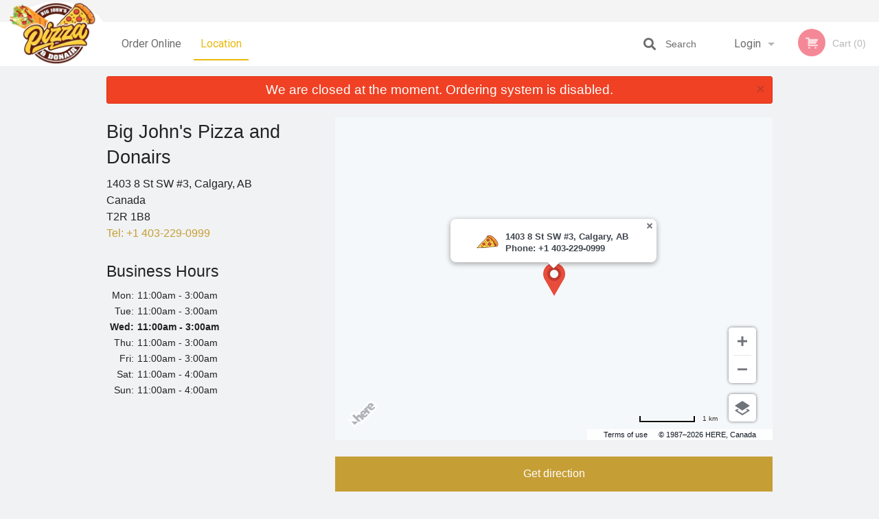

--- FILE ---
content_type: text/html; charset=UTF-8
request_url: https://bigjohnspizzadonairs.com/location/
body_size: 7271
content:

<!DOCTYPE html>
<!--[if IE 9]><html class="lt-ie10" lang="en" > <![endif]--><html class="no-js" lang="en">
<head> <meta charset="utf-8"><script>(function(w,d,s,l,i){w[l]=w[l]||[];w[l].push({'gtm.start':
	new Date().getTime(),event:'gtm.js'});var f=d.getElementsByTagName(s)[0],
	j=d.createElement(s),dl=l!='dataLayer'?'&l='+l:'';j.async=true;j.src=
	'https://www.googletagmanager.com/gtm.js?id='+i+dl;f.parentNode.insertBefore(j,f);
	})(window,document,'script','dataLayer','GTM-K7QZ2VF');</script><meta name="viewport" content="width=device-width, minimum-scale=1, maximum-scale=1, initial-scale=1, user-scalable=no"> <meta name="description" content="1403 8 St SW #3, Calgary, AB, Canada, T2R1B8, Tel: +1 403-229-0999. Order online for delivery or pick up at Big John's Pizza and Donairs. We are serving delicious Pizza &amp; Panzerotti. Try our Pepperoni Pizza, Calzone, and Chicken Wings. We are located at 1403 8 St SW #3, in Calgary, AB."> <meta name="robots" content="all,index,follow"> <meta name="copyright" content="DI develop All rights reserved."> <title>Location | Big John's Pizza and Donairs</title> <link href="https://www.google.com/maps/place/BIG+John's+Pizza+and+Donairs/@51.0397698,-114.0820736,15z/data=!4m6!3m5!1s0x5371701fe2293be7:0xa02deab58a0bc179!8m2!3d51.0397698!4d-114.0820736!16s%2Fg%2F1td0mpxh?entry=ttu" rel="publisher"> <link id="favicon-link" rel="icon" href="https://cdn3.didevelop.com/public/logos/e43a5a224725e6569426e7a84e09ff45.png" type="image/x-icon"> <link rel="shortcut icon" href="https://cdn3.didevelop.com/public/logos/e43a5a224725e6569426e7a84e09ff45.png" type="image/x-icon"> <link id="main_css" rel="stylesheet" href="https://bigjohnspizzadonairs.com/css/themes/white_5_static_style.css?v=121687632345"><script src="//cdn.didevelop.com/js/vendor/modernizr.js"></script><script src="//ajax.googleapis.com/ajax/libs/jquery/2.2.2/jquery.min.js"></script><script src="//cdn.didevelop.com/js/foundation.min.js?v=7"></script><script src="//cdn.didevelop.com/js/jquery.raty.min.js"></script><script src="//cdn.didevelop.com/js/foundation-datepicker.min.js"></script><script src="//cdn.didevelop.com/js/foundation_datepicker_locales/foundation-datepicker.en.js"></script><script src="//cdn.didevelop.com/js/jquery.animateNumber.min.js"></script><script src="//code.jquery.com/ui/1.12.1/jquery-ui.min.js"></script><script src="//cdn.didevelop.com/js/jquery.ui.touch-punch.min.js"></script><script src="//cdn.jsdelivr.net/npm/slick-carousel@1.8.1/slick/slick.min.js"></script><script src="//cdn.didevelop.com/js/moment.js"></script><script src="//cdn.didevelop.com/js/common.min.js?v=2024-08-01"></script><script src="https://www.google.com/recaptcha/enterprise.js?render=6LfPTFIiAAAAAHwPeVP_ahfD9dFYAsySELKIu7Dd"></script><script src="//js.api.here.com/v3/3.1/mapsjs-core.js"></script><script src="//js.api.here.com/v3/3.1/mapsjs-service.js"></script><script src="//js.api.here.com/v3/3.1/mapsjs-ui.js"></script><script src="//js.api.here.com/v3/3.1/mapsjs-mapevents.js"></script><meta name="google-site-verification" content="o2m9UMTbejS1avwAdAzyW7JEDd0QLiJHzW9EFV6j0WU">	<style>
		.grecaptcha-badge { visibility: hidden; }
	</style><script>
        window.baseUrl = `/`
    </script><style>
        #section_index .main-section .all_products.categories img {
            width: 100% !important;
        }
    </style> <style>
        .system-alert_wrap .close{
            color: #fff;
            font-size: 18px;
            opacity: unset;
            position: relative;
        }
        .system-alert_wrap .a {
            opacity: unset;
        }

        .system-alert_wrap .alert-box {
            margin-bottom: 0 !important;
        }
    </style> <style>
            .show_for_apps {
                display: none !important;
            }
            .show_for_ios {
                display: none !important;
            }
            .show_for_web {
                display: block !important;
            }
        </style> </head> <body id="section_location" class="											current_language_en" itemscope itemtype="http://schema.org/Restaurant" data-langlink=""> <noscript><iframe src="https://www.googletagmanager.com/ns.html?id=GTM-K7QZ2VF" height="0" width="0" style="display:none;visibility:hidden"></iframe></noscript><div class="inner-wrap"><img itemprop="logo" id="meta_logo" src="https://cdn3.didevelop.com/public/logos/a100a2f71520b058cf703f82402fbb7b.png" alt="Big John's Pizza and Donairs"> <meta itemprop="sameAs" content="https://www.google.com/maps/place/BIG+John's+Pizza+and+Donairs/@51.0397698,-114.0820736,15z/data=!4m6!3m5!1s0x5371701fe2293be7:0xa02deab58a0bc179!8m2!3d51.0397698!4d-114.0820736!16s%2Fg%2F1td0mpxh?entry=ttu"> <meta itemprop="priceRange" content="$$"> <meta itemprop="url" content="https://bigjohnspizzadonairs.com"> <meta itemprop="name" content="Big John's Pizza and Donairs"> <meta itemprop="legalName" content="Big John's Pizza and Donairs"> <meta itemprop="paymentAccepted" content="Credit / Debit Card Online, Credit/Debit Card, Cash"> <meta itemprop="telephone" content="+1 403-229-0999"> <meta itemprop="servesCuisine" content=""> <meta itemprop="menu" content="https://bigjohnspizzadonairs.com/menu/"> <meta itemprop="currenciesAccepted" content="CAD"><div itemprop="geo" itemscope itemtype="http://schema.org/GeoCoordinates"><meta itemprop="latitude" content="51.0398"> <meta itemprop="longitude" content="-114.082"></div><meta itemprop="openingHours" content="Mo 11:00-03:00"> <meta itemprop="openingHours" content="Tu 11:00-03:00"> <meta itemprop="openingHours" content="We 11:00-03:00"> <meta itemprop="openingHours" content="Th 11:00-03:00"> <meta itemprop="openingHours" content="Fr 11:00-03:00"> <meta itemprop="openingHours" content="Sa 11:00-04:00"> <meta itemprop="openingHours" content="Su 11:00-04:00"><div itemprop="potentialAction" itemscope itemtype="http://schema.org/OrderAction"><div itemprop="target" itemscope itemtype="http://schema.org/EntryPoint"><meta itemprop="url" content="https://bigjohnspizzadonairs.com"> <meta itemprop="actionPlatform" content="http://schema.org/DesktopWebPlatform"> <meta itemprop="actionPlatform" content="http://schema.org/MobileWebPlatform"> <meta itemprop="inLanguage" content="en"></div><meta itemprop="deliveryMethod" content="http://purl.org/goodrelations/v1#DeliveryModePickUp"></div><div class="sticky"><nav class="top-bar hide_for_ios_v2" data-topbar role="navigation"><ul class="title-area logo-wrapper"> <li class="name apps_header_logo"> <a class="" id="main_logo" target="_self" href="/"> <img id="logo-on-black-img" alt="Big John's Pizza and Donairs logo" src="https://cdn3.didevelop.com/public/logos/efe7c8744138e4537f6e2cf73375e92d.png?v=1687632345"> </a> </li> <li class="show-for-small-up hide-for-large-up" id="mobile_search_wrap"><div id="mobile_search"><button id="show_mobile_search" class="apps_header_search"> <i class="fa fa-search" aria-hidden="true"></i> </button> <form method="get" action="/search/"> <button type="submit" id="submit_mobile_search"> <i class="fa fa-search" aria-hidden="true"></i> </button> <button type="button" id="hide_mobile_search"> <i class="fas fa-times-circle" aria-hidden="true"></i> </button><div><input name="search" placeholder="Search" value="" id="search697109824915e" type="text"> <span class="form_note"></span></div></form></div></li> <li id="cart_link_mobile" class="show-for-small-up hide-for-large-up hide"> <a rel="nofollow" href="/cart/"> <i class="fa fa-shopping-cart"></i> ( <span id="total_cart_items--small" class="apps_link"> 0 </span> ) </a> </li> <li class="apps_header_nav toggle-topbar menu-icon"> <a href="#"> <span></span> </a> </li> </ul><div class="top-bar-section"><ul class="left"> <li class=""> <a class="apps_link" href="/"> Order Online </a> </li> <li class="active"> <a class="apps_link" id="location_page_link" itemprop="hasMap" href="/location/"> Location </a> </li> </ul> <ul class="right"> <li class="hide-for-small-only hide-for-medium-only has-dropdown "> <a class="apps_link" href="/login/"> Login </a> <ul class="dropdown"> <li class=""> <a class="apps_link" href="/registration/"> Registration </a> </li> </ul> </li> <li class="hide-for-large-up "> <a class="apps_link" href="/login/"> Login </a> </li> <li class="hide-for-large-up "> <a class="apps_link" href="/registration/"> Registration </a> </li> <li class="divider"> <li class="has-form"> <a id="cart_qtty" class="button hidden apps_link" rel="nofollow" href="/cart/"> <i class="fi-shopping-cart"></i> Cart (<span id="total_cart_items" class="apps_link">0</span>) </a> <span id="empty_cart" class="button disabled  apps_link"> <i class="fi-shopping-cart"></i> Cart (0) </span> </li> </ul><div id="search"><div id="show_search"><i class="fa fa-search" aria-hidden="true"></i>&nbsp; &nbsp; &nbsp; &nbsp; Search</div><form itemprop="potentialAction" itemscope itemtype="http://schema.org/SearchAction" method="get" action="/search/"> <meta itemprop="target" content="https://bigjohnspizzadonairs.com/search/?search={search}"><div><input name="search" placeholder="Search" value="" id="search697109824930a" type="text" itemprop="query-input" required="required"> <span class="form_note"></span></div><button type="submit" id="submit_search"> <i class="fa fa-search" aria-hidden="true"></i> </button> <button type="button" id="hide_search"> <i class="fa fa-times" aria-hidden="true"></i> Close </button> </form></div><i class="clear"></i></div></nav></div><span class="system-alert_wrap show_for_ios"> <span data-alert class="alert-box alert"><a href="#" class="close system-alert_wrap__error">We are closed at the moment. Ordering system is disabled.</a></span> </span><div class="main-section" role="main"><div class="row"><div class="large-12 
				columns main_content" data-equalizer-watch="main_content"><div data-alert class="alert-box alert radius show_for_web">We are closed at the moment. Ordering system is disabled.<a href="#" class="close">&times;</a></div><div class="row"><div class="small-12 columns"><div class="row"><div class="medium-4 columns"><h3>Big John's Pizza and Donairs</h3><div itemscope><span>1403 8 St SW #3, Calgary, AB</span><br><span>Canada</span><br><span>T2R 1B8</span><br><a class="store_telephone" href="tel:14032290999"> Tel:&nbsp;<span itemprop="telephone">+1 403-229-0999</span> </a><br></div><br><div id="operating_hours"><h4> Business Hours </h4><p class=""><span>Mon: </span>11:00am - 3:00am</p><p class=""><span>Tue: </span>11:00am - 3:00am</p><p class="today"><span>Wed: </span>11:00am - 3:00am</p><p class=""><span>Thu: </span>11:00am - 3:00am</p><p class=""><span>Fri: </span>11:00am - 3:00am</p><p class=""><span>Sat: </span>11:00am - 4:00am</p><p class=""><span>Sun: </span>11:00am - 4:00am</p></div><ins class="adsbygoogle hide-for-small" style="display:block; text-align:center;margin-top: 20px" data-ad-layout="in-article" data-ad-format="rectangle" data-ad-client="ca-pub-4623080555139108" data-ad-slot="2889092727"></ins></div><div class="medium-8 columns"><div class="google_maps" id="store_map_location"></div><br><a itemprop="url" class="button expand" target="_blank" href="https://www.google.com/maps/dir/?api=1&amp;destination=Big%20John%27s%20Pizza%20and%20Donairs%2C%201403%208%20St%20SW%20%233%2C%20Calgary%2C%20AB%2C%20Canada%2C%20T2R1B8"> Get direction </a><br></div></div></div><div class="small-12 columns show-for-small-only"><ins class="adsbygoogle" style="height:50px;width:100%;display: block" data-ad-client="ca-pub-4623080555139108" data-ad-slot="3992482914"></ins></div></div><link rel="stylesheet" type="text/css" href="https://js.api.here.com/v3/3.1/mapsjs-ui.css"> <style>
        .H_ib_body {
            width: 300px;
            max-width: 511px;
            max-height: 296px;
            min-width: 0px;
            border-radius: 8px;
            padding: 12px;
            box-shadow: 0 2px 7px 1px rgba(0,0,0,0.3);
            margin-right: -150px;
            margin-bottom: 44px;
        }
        .H_ib_content {
            margin: 5px 3px 0 0;
            line-height: normal;
        }
        .H_ib_close {
            right: 6px;
            width: 8px;
            height: 8px;
            top: 6px;
        }
        .H_ib_tail {
            margin-top: -50px;
        }
        .H_ui * {
            box-sizing: inherit;
        }
        .H_ib_content .bubble-content {
            display: flex;
            align-items: flex-start;
            justify-content: center;
            font-size: 0.8rem;
            font-weight: bold;
        }
        .H_ib_content .bubble-icon {
            display: flex;
            padding: 0 10px 0 0;
        }
        .H_ib_content .bubble-icon img {
            max-width: 32px;
        }
        .H_ib_content .bubble-text {
            display: flex;
            line-height: 1.4em;
        }
        .H_ib_content .bubble-zone {
            display: flex;
            align-items: center;
            justify-content: center;
            padding: 10px 0 0 0;
        }
        .H_ib_content .bubble-zone img {
            padding:  0 5px 0 0;
        }
    </style></div></div></div><a class="exit-off-canvas"></a></div><footer class="footer"><div class="row"><div class="small-12 medium-6 large-5 columns"><div class="footer_site_name"><h1> <a href="/" title="Order Online"> Big John's Pizza and Donairs </a> </h1><div id="footer_review" itemprop="aggregateRating" itemscope itemtype="http://schema.org/AggregateRating"><a href="/reviews/" title="Reviews of Big John" s pizza and donairs> <span itemprop="itemReviewed" itemscope itemtype="http://schema.org/Restaurant"> <meta itemprop="name" content="Big John's Pizza and Donairs"> <meta itemprop="image" content="https://cdn3.didevelop.com/public/logos/a100a2f71520b058cf703f82402fbb7b.png"> <meta itemprop="servesCuisine" content=""> <meta itemprop="priceRange" content="$$"> <meta itemprop="telephone" content="+1 403-229-0999"><div itemprop="address" itemscope itemtype="http://schema.org/PostalAddress"><meta itemprop="streetAddress" content=""> <meta itemprop="addressCountry" content=""> <meta itemprop="addressLocality" content=""></div></span> <i class="rate_star yellow fi-star"></i><i class="rate_star yellow fi-star"></i><i class="rate_star yellow fi-star"></i><i class="rate_star yellow fi-star"></i><i class="rate_star yellow fi-star"></i> <meta itemprop="ratingValue" content="5"> <span id="tot_reviews"> (<span itemprop="reviewCount">23</span> reviews) </span> </a></div></div><div id="footer_social_links" class="hide_for_webview"><a href="https://www.google.com/maps/place/BIG+John's+Pizza+and+Donairs/@51.0397698,-114.0820736,15z/data=!4m6!3m5!1s0x5371701fe2293be7:0xa02deab58a0bc179!8m2!3d51.0397698!4d-114.0820736!16s%2Fg%2F1td0mpxh?entry=ttu" rel="publisher" target="_blank"> <img src="//ssl.gstatic.com/images/icons/gplus-32.png" alt="Google+ icon"> </a></div><div id="report_problem" class="float_widget float_widget__bottom_r float_widget__bottom_r--stickies"><a data-reveal-id="report_dialog" class="hollow" data-tooltip title="Report a problem"><div class="report_problem_wrapper"><i class="fas fa-info-circle"></i><div>Report a problem</div></div></a></div><div id="report_dialog" class="reveal-modal small" data-reveal aria-labelledby="modalTitle" aria-hidden="true" role="dialog"><h3>Report a problem</h3><div class="row"><div class="columns"><form name="report_form" method="post" autocomplete="off"><div class="textarea"><label for="report_body">Description <span class="required">*</span> <textarea id="report_body" name="body" required maxlength="512" placeholder="Please, describe a problem here..." rows="5" autofocus></textarea> </label> <span class="form_note"></span></div><div class="text"><label for="email">Email/Phone number <input name="email" placeholder="e.g. example@mail.com" value="" id="email" type="text"></label> <span class="form_note"></span></div><div class="hidden"><input name="page_url" value="/location/" id="page_url6971098249982" type="hidden"> <span class="form_note"></span></div><button id="submit_report" type="submit" class="button">Send report</button> </form><div id="report_result" class="dialog_result_container hide"><h1>The report has been successfully sent </h1></div></div></div><a id="report_problem_close" class="close-reveal-modal" aria-label="Close">&times;</a></div><script type="application/javascript">
                    $(function()
                    {
                        $("form[name=report_form]").submit(async function (e)
                        {
                            loader.load();
                            e.preventDefault();
                            var report = $("form[name=report_form]").serializeArray().reduce(function(report_value, { name, value })
                            {
                                return Object.assign(report_value, { [name]: value });
                            }, {});

                            report['g-recaptcha-response'] = await grecaptcha.enterprise.execute('6LfPTFIiAAAAAHwPeVP_ahfD9dFYAsySELKIu7Dd', {action: 'problem_report'});

                            $.post('?section=report_problem', report)
                                .done(function ()
                                {
                                    loader.stop();
                                    $("form[name=report_form]").hide();
                                    $("#report_result").show();
                                    setTimeout(function()
                                    {
                                        $("#report_result").hide();
                                        $("#report_problem_close").trigger('click');
                                        $("form[name=report_form]").show();
                                    }, 1800);
                                    setTimeout(function()
                                    {
                                        $("#report_body").val('');
                                        $("#email").val('');
                                    }, 400);

                                    setTimeout(function()
                                    {
                                        $("#report_problem_close").trigger('click');
                                    }, 1700);

                                    setTimeout(function()
                                    {
                                        $("#report_result").hide();
                                        $("form[name=report_form]").show();
                                    }, 2200);
                                });
                        });

                        // workaround, because the textarea input field is rendered in a modal window
                        $("#report_problem").click(function()
                        {
                            setTimeout(function()
                            {
                                $("#report_body").focus();
                            }, 400);
                        });
                    })
                </script><style>
                    #report_problem {
                        position: initial;
                        margin: 0;
                        background: none;
                        margin-top: 10px;
                    }
                    .report_problem_wrapper {
                        padding: 0!important;
                    }
                </style></div><div class="small-12 medium-6 large-4 columns links"><h1 class="show_for_web"> Navigation </h1><div class="row show_for_web"><div class="column medium-6"><a href="/menu/">Menu</a> <a href="/">Order Online</a> <a href="/location/">Location</a></div><div class="column medium-6"><a href="/reviews/">Reviews</a> <a href="/terms_and_conditions/">Terms and Conditions</a> <a href="/privacy_policy/">Privacy Policy</a></div></div></div><div class="small-12 medium-6 large-3 columns address" itemprop="address" itemscope itemtype="http://schema.org/PostalAddress"><h1> Address </h1> <a class="hide_for_ios" href="/location/"> <span itemprop="streetAddress">1403 8 St SW #3, Calgary, AB</span> <span itemprop="addressRegion">Canada</span> <span itemprop="postalCode">T2R1B8</span> </a> <meta itemprop="addressCountry" content="Canada"> <meta itemprop="addressLocality" content="Canada"> <a href="tel:14032290999"> Tel: <span itemprop="telephone">+1 403-229-0999</span> </a></div></div><br><div class="row"><div class="small-12 columns copywrite">Copyright &copy; 2026, all rights reserved<br><div class="hide_for_webview">Created by &nbsp;<a title="Online ordering websites for restaurants" target="_blank" href="https://didevelop.com">DI develop</a>&nbsp;</div><br><div>This site is protected by reCAPTCHA and the Google</div><div><a href="https://policies.google.com/privacy">Privacy Policy</a> and <a href="https://policies.google.com/terms">Terms of Service</a>&nbsp;apply.</div></div></div></footer><span id="website_created_by_didevelop"></span><div id="js_messages" style="display:none">{"email_already_registered":"This email is already registered","cant_find_location":"Could not find your location","invalid_email":"Email is not valid","invalid_phone":"Phone is not valid","password_too_small":"Password is less than 6 characters","required":"Required","no_results":"No results found","geocode_failure":"Geocoder failed due to:","delivery_zone":"Delivery Zone","phone":"Phone:","max_ingredients":"Maximum number of ingredients is:","currency_sign":"$","currency_sign2":"","you_just_saved":"YOU JUST SAVED","coupon_used":"Coupon used:","available_options_msg":"Available only for ","not_available_options_msg":"Not available for ","price_title_for_free":"FREE","placeholder_product_item_image":"pizza_placeholder"}</div><script type="text/javascript">
    $(function(){
              const locations = [{"address":"1403 8 St SW #3, Calgary, AB","name":"Big John's Pizza and Donairs","latitude":"51.0398","longitude":"-114.082","public_phone":"+1 403-229-0999","delivery_polygon":false,"favicon":"https:\/\/cdn3.didevelop.com\/public\/logos\/e43a5a224725e6569426e7a84e09ff45.png","is_active":1}];
        const here_com_api_key = "5QlDIjCG7nCJmACMNN5v8ZEyVfFaAzhx12ajnH82GTg";
        //var storeLatlng = new google.maps.LatLng(locations[0].latitude, locations[0].longitude);
        $('a.google_maps_link').click(function() {
            $(this).parent().prepend('<div class=\"google_maps\" id=\"store_map_location\">');
            $(this).remove();
            //locationDrawer.initializeStandardLocation(locations, storeLatlng);
            locationHereComDrawer.initMap(locations, here_com_api_key);
        });
            //locationDrawer.initializeStandardLocation(locations, storeLatlng);
            locationHereComDrawer.initMap(locations, here_com_api_key);
         
	
	$(document).ready(function(){

		setTimeout(function(){ 
			footerAlign();
			$(document).foundation('equalizer', 'reflow');
		}, 300);

		$(document).foundation({
			equalizer : {
			  // Specify if Equalizer should make elements equal height once they become stacked.
			  equalize_on_stack: true,
			  after_height_change: function(){
					
					footerAlign();
			   }
			}
		});
	});

   	$( window ).resize(function() {
		footerAlign();
	});
	$('.breadcrumbs').scrollLeft(999999);
	
	ajaxSearch.activate();
    });
  </script><div id="loading"></div><div id="hard_load">Loading... Please wait.</div><script async src="https://pagead2.googlesyndication.com/pagead/js/adsbygoogle.js?client=ca-pub-4623080555139108" crossorigin="anonymous"></script><script>
        $(document).ready(function(){
            
           try {

               var $analyticsOff = $('.adsbygoogle:hidden');
               var $analyticsOn = $('.adsbygoogle:visible');

               $analyticsOff.each(function() {
                   $(this).remove();
               });
               $analyticsOn.each(function() {
                   (adsbygoogle = window.adsbygoogle || []).push({});
               });
               
               var observeTries = 0;
               var observerInterval = setInterval(function () {
                   var adsByGoogleEl = document.querySelector('.adsbygoogle');

                   if (observeTries > 4) {
                       clearInterval(observerInterval);
                       return;
                   }

                   if (!adsByGoogleEl) {
                       observeTries++;
                       return;
                   }

                   var adsByGoogleObserver = new MutationObserver(function (mutations) {
                       const ads = $(mutations[0].target);

                       if (ads.attr("data-ad-status") === 'unfilled') {
                           $('.adsbygoogle-wrapper').remove();
                       }
                   });

                   adsByGoogleObserver.observe(adsByGoogleEl, {
                       attributes: true,
                       attributeFilter: ['data-ad-status']
                   });

                   clearInterval(observerInterval);
               }, 2000)
           } catch (e) {
               
           }


        });
    </script></body>
</html>

<!--T: 0.026011943817139 -->
<!--M: 2 -->

--- FILE ---
content_type: text/html; charset=utf-8
request_url: https://www.google.com/recaptcha/enterprise/anchor?ar=1&k=6LfPTFIiAAAAAHwPeVP_ahfD9dFYAsySELKIu7Dd&co=aHR0cHM6Ly9iaWdqb2huc3BpenphZG9uYWlycy5jb206NDQz&hl=en&v=PoyoqOPhxBO7pBk68S4YbpHZ&size=invisible&anchor-ms=20000&execute-ms=30000&cb=8hy3jbq9rv4e
body_size: 48593
content:
<!DOCTYPE HTML><html dir="ltr" lang="en"><head><meta http-equiv="Content-Type" content="text/html; charset=UTF-8">
<meta http-equiv="X-UA-Compatible" content="IE=edge">
<title>reCAPTCHA</title>
<style type="text/css">
/* cyrillic-ext */
@font-face {
  font-family: 'Roboto';
  font-style: normal;
  font-weight: 400;
  font-stretch: 100%;
  src: url(//fonts.gstatic.com/s/roboto/v48/KFO7CnqEu92Fr1ME7kSn66aGLdTylUAMa3GUBHMdazTgWw.woff2) format('woff2');
  unicode-range: U+0460-052F, U+1C80-1C8A, U+20B4, U+2DE0-2DFF, U+A640-A69F, U+FE2E-FE2F;
}
/* cyrillic */
@font-face {
  font-family: 'Roboto';
  font-style: normal;
  font-weight: 400;
  font-stretch: 100%;
  src: url(//fonts.gstatic.com/s/roboto/v48/KFO7CnqEu92Fr1ME7kSn66aGLdTylUAMa3iUBHMdazTgWw.woff2) format('woff2');
  unicode-range: U+0301, U+0400-045F, U+0490-0491, U+04B0-04B1, U+2116;
}
/* greek-ext */
@font-face {
  font-family: 'Roboto';
  font-style: normal;
  font-weight: 400;
  font-stretch: 100%;
  src: url(//fonts.gstatic.com/s/roboto/v48/KFO7CnqEu92Fr1ME7kSn66aGLdTylUAMa3CUBHMdazTgWw.woff2) format('woff2');
  unicode-range: U+1F00-1FFF;
}
/* greek */
@font-face {
  font-family: 'Roboto';
  font-style: normal;
  font-weight: 400;
  font-stretch: 100%;
  src: url(//fonts.gstatic.com/s/roboto/v48/KFO7CnqEu92Fr1ME7kSn66aGLdTylUAMa3-UBHMdazTgWw.woff2) format('woff2');
  unicode-range: U+0370-0377, U+037A-037F, U+0384-038A, U+038C, U+038E-03A1, U+03A3-03FF;
}
/* math */
@font-face {
  font-family: 'Roboto';
  font-style: normal;
  font-weight: 400;
  font-stretch: 100%;
  src: url(//fonts.gstatic.com/s/roboto/v48/KFO7CnqEu92Fr1ME7kSn66aGLdTylUAMawCUBHMdazTgWw.woff2) format('woff2');
  unicode-range: U+0302-0303, U+0305, U+0307-0308, U+0310, U+0312, U+0315, U+031A, U+0326-0327, U+032C, U+032F-0330, U+0332-0333, U+0338, U+033A, U+0346, U+034D, U+0391-03A1, U+03A3-03A9, U+03B1-03C9, U+03D1, U+03D5-03D6, U+03F0-03F1, U+03F4-03F5, U+2016-2017, U+2034-2038, U+203C, U+2040, U+2043, U+2047, U+2050, U+2057, U+205F, U+2070-2071, U+2074-208E, U+2090-209C, U+20D0-20DC, U+20E1, U+20E5-20EF, U+2100-2112, U+2114-2115, U+2117-2121, U+2123-214F, U+2190, U+2192, U+2194-21AE, U+21B0-21E5, U+21F1-21F2, U+21F4-2211, U+2213-2214, U+2216-22FF, U+2308-230B, U+2310, U+2319, U+231C-2321, U+2336-237A, U+237C, U+2395, U+239B-23B7, U+23D0, U+23DC-23E1, U+2474-2475, U+25AF, U+25B3, U+25B7, U+25BD, U+25C1, U+25CA, U+25CC, U+25FB, U+266D-266F, U+27C0-27FF, U+2900-2AFF, U+2B0E-2B11, U+2B30-2B4C, U+2BFE, U+3030, U+FF5B, U+FF5D, U+1D400-1D7FF, U+1EE00-1EEFF;
}
/* symbols */
@font-face {
  font-family: 'Roboto';
  font-style: normal;
  font-weight: 400;
  font-stretch: 100%;
  src: url(//fonts.gstatic.com/s/roboto/v48/KFO7CnqEu92Fr1ME7kSn66aGLdTylUAMaxKUBHMdazTgWw.woff2) format('woff2');
  unicode-range: U+0001-000C, U+000E-001F, U+007F-009F, U+20DD-20E0, U+20E2-20E4, U+2150-218F, U+2190, U+2192, U+2194-2199, U+21AF, U+21E6-21F0, U+21F3, U+2218-2219, U+2299, U+22C4-22C6, U+2300-243F, U+2440-244A, U+2460-24FF, U+25A0-27BF, U+2800-28FF, U+2921-2922, U+2981, U+29BF, U+29EB, U+2B00-2BFF, U+4DC0-4DFF, U+FFF9-FFFB, U+10140-1018E, U+10190-1019C, U+101A0, U+101D0-101FD, U+102E0-102FB, U+10E60-10E7E, U+1D2C0-1D2D3, U+1D2E0-1D37F, U+1F000-1F0FF, U+1F100-1F1AD, U+1F1E6-1F1FF, U+1F30D-1F30F, U+1F315, U+1F31C, U+1F31E, U+1F320-1F32C, U+1F336, U+1F378, U+1F37D, U+1F382, U+1F393-1F39F, U+1F3A7-1F3A8, U+1F3AC-1F3AF, U+1F3C2, U+1F3C4-1F3C6, U+1F3CA-1F3CE, U+1F3D4-1F3E0, U+1F3ED, U+1F3F1-1F3F3, U+1F3F5-1F3F7, U+1F408, U+1F415, U+1F41F, U+1F426, U+1F43F, U+1F441-1F442, U+1F444, U+1F446-1F449, U+1F44C-1F44E, U+1F453, U+1F46A, U+1F47D, U+1F4A3, U+1F4B0, U+1F4B3, U+1F4B9, U+1F4BB, U+1F4BF, U+1F4C8-1F4CB, U+1F4D6, U+1F4DA, U+1F4DF, U+1F4E3-1F4E6, U+1F4EA-1F4ED, U+1F4F7, U+1F4F9-1F4FB, U+1F4FD-1F4FE, U+1F503, U+1F507-1F50B, U+1F50D, U+1F512-1F513, U+1F53E-1F54A, U+1F54F-1F5FA, U+1F610, U+1F650-1F67F, U+1F687, U+1F68D, U+1F691, U+1F694, U+1F698, U+1F6AD, U+1F6B2, U+1F6B9-1F6BA, U+1F6BC, U+1F6C6-1F6CF, U+1F6D3-1F6D7, U+1F6E0-1F6EA, U+1F6F0-1F6F3, U+1F6F7-1F6FC, U+1F700-1F7FF, U+1F800-1F80B, U+1F810-1F847, U+1F850-1F859, U+1F860-1F887, U+1F890-1F8AD, U+1F8B0-1F8BB, U+1F8C0-1F8C1, U+1F900-1F90B, U+1F93B, U+1F946, U+1F984, U+1F996, U+1F9E9, U+1FA00-1FA6F, U+1FA70-1FA7C, U+1FA80-1FA89, U+1FA8F-1FAC6, U+1FACE-1FADC, U+1FADF-1FAE9, U+1FAF0-1FAF8, U+1FB00-1FBFF;
}
/* vietnamese */
@font-face {
  font-family: 'Roboto';
  font-style: normal;
  font-weight: 400;
  font-stretch: 100%;
  src: url(//fonts.gstatic.com/s/roboto/v48/KFO7CnqEu92Fr1ME7kSn66aGLdTylUAMa3OUBHMdazTgWw.woff2) format('woff2');
  unicode-range: U+0102-0103, U+0110-0111, U+0128-0129, U+0168-0169, U+01A0-01A1, U+01AF-01B0, U+0300-0301, U+0303-0304, U+0308-0309, U+0323, U+0329, U+1EA0-1EF9, U+20AB;
}
/* latin-ext */
@font-face {
  font-family: 'Roboto';
  font-style: normal;
  font-weight: 400;
  font-stretch: 100%;
  src: url(//fonts.gstatic.com/s/roboto/v48/KFO7CnqEu92Fr1ME7kSn66aGLdTylUAMa3KUBHMdazTgWw.woff2) format('woff2');
  unicode-range: U+0100-02BA, U+02BD-02C5, U+02C7-02CC, U+02CE-02D7, U+02DD-02FF, U+0304, U+0308, U+0329, U+1D00-1DBF, U+1E00-1E9F, U+1EF2-1EFF, U+2020, U+20A0-20AB, U+20AD-20C0, U+2113, U+2C60-2C7F, U+A720-A7FF;
}
/* latin */
@font-face {
  font-family: 'Roboto';
  font-style: normal;
  font-weight: 400;
  font-stretch: 100%;
  src: url(//fonts.gstatic.com/s/roboto/v48/KFO7CnqEu92Fr1ME7kSn66aGLdTylUAMa3yUBHMdazQ.woff2) format('woff2');
  unicode-range: U+0000-00FF, U+0131, U+0152-0153, U+02BB-02BC, U+02C6, U+02DA, U+02DC, U+0304, U+0308, U+0329, U+2000-206F, U+20AC, U+2122, U+2191, U+2193, U+2212, U+2215, U+FEFF, U+FFFD;
}
/* cyrillic-ext */
@font-face {
  font-family: 'Roboto';
  font-style: normal;
  font-weight: 500;
  font-stretch: 100%;
  src: url(//fonts.gstatic.com/s/roboto/v48/KFO7CnqEu92Fr1ME7kSn66aGLdTylUAMa3GUBHMdazTgWw.woff2) format('woff2');
  unicode-range: U+0460-052F, U+1C80-1C8A, U+20B4, U+2DE0-2DFF, U+A640-A69F, U+FE2E-FE2F;
}
/* cyrillic */
@font-face {
  font-family: 'Roboto';
  font-style: normal;
  font-weight: 500;
  font-stretch: 100%;
  src: url(//fonts.gstatic.com/s/roboto/v48/KFO7CnqEu92Fr1ME7kSn66aGLdTylUAMa3iUBHMdazTgWw.woff2) format('woff2');
  unicode-range: U+0301, U+0400-045F, U+0490-0491, U+04B0-04B1, U+2116;
}
/* greek-ext */
@font-face {
  font-family: 'Roboto';
  font-style: normal;
  font-weight: 500;
  font-stretch: 100%;
  src: url(//fonts.gstatic.com/s/roboto/v48/KFO7CnqEu92Fr1ME7kSn66aGLdTylUAMa3CUBHMdazTgWw.woff2) format('woff2');
  unicode-range: U+1F00-1FFF;
}
/* greek */
@font-face {
  font-family: 'Roboto';
  font-style: normal;
  font-weight: 500;
  font-stretch: 100%;
  src: url(//fonts.gstatic.com/s/roboto/v48/KFO7CnqEu92Fr1ME7kSn66aGLdTylUAMa3-UBHMdazTgWw.woff2) format('woff2');
  unicode-range: U+0370-0377, U+037A-037F, U+0384-038A, U+038C, U+038E-03A1, U+03A3-03FF;
}
/* math */
@font-face {
  font-family: 'Roboto';
  font-style: normal;
  font-weight: 500;
  font-stretch: 100%;
  src: url(//fonts.gstatic.com/s/roboto/v48/KFO7CnqEu92Fr1ME7kSn66aGLdTylUAMawCUBHMdazTgWw.woff2) format('woff2');
  unicode-range: U+0302-0303, U+0305, U+0307-0308, U+0310, U+0312, U+0315, U+031A, U+0326-0327, U+032C, U+032F-0330, U+0332-0333, U+0338, U+033A, U+0346, U+034D, U+0391-03A1, U+03A3-03A9, U+03B1-03C9, U+03D1, U+03D5-03D6, U+03F0-03F1, U+03F4-03F5, U+2016-2017, U+2034-2038, U+203C, U+2040, U+2043, U+2047, U+2050, U+2057, U+205F, U+2070-2071, U+2074-208E, U+2090-209C, U+20D0-20DC, U+20E1, U+20E5-20EF, U+2100-2112, U+2114-2115, U+2117-2121, U+2123-214F, U+2190, U+2192, U+2194-21AE, U+21B0-21E5, U+21F1-21F2, U+21F4-2211, U+2213-2214, U+2216-22FF, U+2308-230B, U+2310, U+2319, U+231C-2321, U+2336-237A, U+237C, U+2395, U+239B-23B7, U+23D0, U+23DC-23E1, U+2474-2475, U+25AF, U+25B3, U+25B7, U+25BD, U+25C1, U+25CA, U+25CC, U+25FB, U+266D-266F, U+27C0-27FF, U+2900-2AFF, U+2B0E-2B11, U+2B30-2B4C, U+2BFE, U+3030, U+FF5B, U+FF5D, U+1D400-1D7FF, U+1EE00-1EEFF;
}
/* symbols */
@font-face {
  font-family: 'Roboto';
  font-style: normal;
  font-weight: 500;
  font-stretch: 100%;
  src: url(//fonts.gstatic.com/s/roboto/v48/KFO7CnqEu92Fr1ME7kSn66aGLdTylUAMaxKUBHMdazTgWw.woff2) format('woff2');
  unicode-range: U+0001-000C, U+000E-001F, U+007F-009F, U+20DD-20E0, U+20E2-20E4, U+2150-218F, U+2190, U+2192, U+2194-2199, U+21AF, U+21E6-21F0, U+21F3, U+2218-2219, U+2299, U+22C4-22C6, U+2300-243F, U+2440-244A, U+2460-24FF, U+25A0-27BF, U+2800-28FF, U+2921-2922, U+2981, U+29BF, U+29EB, U+2B00-2BFF, U+4DC0-4DFF, U+FFF9-FFFB, U+10140-1018E, U+10190-1019C, U+101A0, U+101D0-101FD, U+102E0-102FB, U+10E60-10E7E, U+1D2C0-1D2D3, U+1D2E0-1D37F, U+1F000-1F0FF, U+1F100-1F1AD, U+1F1E6-1F1FF, U+1F30D-1F30F, U+1F315, U+1F31C, U+1F31E, U+1F320-1F32C, U+1F336, U+1F378, U+1F37D, U+1F382, U+1F393-1F39F, U+1F3A7-1F3A8, U+1F3AC-1F3AF, U+1F3C2, U+1F3C4-1F3C6, U+1F3CA-1F3CE, U+1F3D4-1F3E0, U+1F3ED, U+1F3F1-1F3F3, U+1F3F5-1F3F7, U+1F408, U+1F415, U+1F41F, U+1F426, U+1F43F, U+1F441-1F442, U+1F444, U+1F446-1F449, U+1F44C-1F44E, U+1F453, U+1F46A, U+1F47D, U+1F4A3, U+1F4B0, U+1F4B3, U+1F4B9, U+1F4BB, U+1F4BF, U+1F4C8-1F4CB, U+1F4D6, U+1F4DA, U+1F4DF, U+1F4E3-1F4E6, U+1F4EA-1F4ED, U+1F4F7, U+1F4F9-1F4FB, U+1F4FD-1F4FE, U+1F503, U+1F507-1F50B, U+1F50D, U+1F512-1F513, U+1F53E-1F54A, U+1F54F-1F5FA, U+1F610, U+1F650-1F67F, U+1F687, U+1F68D, U+1F691, U+1F694, U+1F698, U+1F6AD, U+1F6B2, U+1F6B9-1F6BA, U+1F6BC, U+1F6C6-1F6CF, U+1F6D3-1F6D7, U+1F6E0-1F6EA, U+1F6F0-1F6F3, U+1F6F7-1F6FC, U+1F700-1F7FF, U+1F800-1F80B, U+1F810-1F847, U+1F850-1F859, U+1F860-1F887, U+1F890-1F8AD, U+1F8B0-1F8BB, U+1F8C0-1F8C1, U+1F900-1F90B, U+1F93B, U+1F946, U+1F984, U+1F996, U+1F9E9, U+1FA00-1FA6F, U+1FA70-1FA7C, U+1FA80-1FA89, U+1FA8F-1FAC6, U+1FACE-1FADC, U+1FADF-1FAE9, U+1FAF0-1FAF8, U+1FB00-1FBFF;
}
/* vietnamese */
@font-face {
  font-family: 'Roboto';
  font-style: normal;
  font-weight: 500;
  font-stretch: 100%;
  src: url(//fonts.gstatic.com/s/roboto/v48/KFO7CnqEu92Fr1ME7kSn66aGLdTylUAMa3OUBHMdazTgWw.woff2) format('woff2');
  unicode-range: U+0102-0103, U+0110-0111, U+0128-0129, U+0168-0169, U+01A0-01A1, U+01AF-01B0, U+0300-0301, U+0303-0304, U+0308-0309, U+0323, U+0329, U+1EA0-1EF9, U+20AB;
}
/* latin-ext */
@font-face {
  font-family: 'Roboto';
  font-style: normal;
  font-weight: 500;
  font-stretch: 100%;
  src: url(//fonts.gstatic.com/s/roboto/v48/KFO7CnqEu92Fr1ME7kSn66aGLdTylUAMa3KUBHMdazTgWw.woff2) format('woff2');
  unicode-range: U+0100-02BA, U+02BD-02C5, U+02C7-02CC, U+02CE-02D7, U+02DD-02FF, U+0304, U+0308, U+0329, U+1D00-1DBF, U+1E00-1E9F, U+1EF2-1EFF, U+2020, U+20A0-20AB, U+20AD-20C0, U+2113, U+2C60-2C7F, U+A720-A7FF;
}
/* latin */
@font-face {
  font-family: 'Roboto';
  font-style: normal;
  font-weight: 500;
  font-stretch: 100%;
  src: url(//fonts.gstatic.com/s/roboto/v48/KFO7CnqEu92Fr1ME7kSn66aGLdTylUAMa3yUBHMdazQ.woff2) format('woff2');
  unicode-range: U+0000-00FF, U+0131, U+0152-0153, U+02BB-02BC, U+02C6, U+02DA, U+02DC, U+0304, U+0308, U+0329, U+2000-206F, U+20AC, U+2122, U+2191, U+2193, U+2212, U+2215, U+FEFF, U+FFFD;
}
/* cyrillic-ext */
@font-face {
  font-family: 'Roboto';
  font-style: normal;
  font-weight: 900;
  font-stretch: 100%;
  src: url(//fonts.gstatic.com/s/roboto/v48/KFO7CnqEu92Fr1ME7kSn66aGLdTylUAMa3GUBHMdazTgWw.woff2) format('woff2');
  unicode-range: U+0460-052F, U+1C80-1C8A, U+20B4, U+2DE0-2DFF, U+A640-A69F, U+FE2E-FE2F;
}
/* cyrillic */
@font-face {
  font-family: 'Roboto';
  font-style: normal;
  font-weight: 900;
  font-stretch: 100%;
  src: url(//fonts.gstatic.com/s/roboto/v48/KFO7CnqEu92Fr1ME7kSn66aGLdTylUAMa3iUBHMdazTgWw.woff2) format('woff2');
  unicode-range: U+0301, U+0400-045F, U+0490-0491, U+04B0-04B1, U+2116;
}
/* greek-ext */
@font-face {
  font-family: 'Roboto';
  font-style: normal;
  font-weight: 900;
  font-stretch: 100%;
  src: url(//fonts.gstatic.com/s/roboto/v48/KFO7CnqEu92Fr1ME7kSn66aGLdTylUAMa3CUBHMdazTgWw.woff2) format('woff2');
  unicode-range: U+1F00-1FFF;
}
/* greek */
@font-face {
  font-family: 'Roboto';
  font-style: normal;
  font-weight: 900;
  font-stretch: 100%;
  src: url(//fonts.gstatic.com/s/roboto/v48/KFO7CnqEu92Fr1ME7kSn66aGLdTylUAMa3-UBHMdazTgWw.woff2) format('woff2');
  unicode-range: U+0370-0377, U+037A-037F, U+0384-038A, U+038C, U+038E-03A1, U+03A3-03FF;
}
/* math */
@font-face {
  font-family: 'Roboto';
  font-style: normal;
  font-weight: 900;
  font-stretch: 100%;
  src: url(//fonts.gstatic.com/s/roboto/v48/KFO7CnqEu92Fr1ME7kSn66aGLdTylUAMawCUBHMdazTgWw.woff2) format('woff2');
  unicode-range: U+0302-0303, U+0305, U+0307-0308, U+0310, U+0312, U+0315, U+031A, U+0326-0327, U+032C, U+032F-0330, U+0332-0333, U+0338, U+033A, U+0346, U+034D, U+0391-03A1, U+03A3-03A9, U+03B1-03C9, U+03D1, U+03D5-03D6, U+03F0-03F1, U+03F4-03F5, U+2016-2017, U+2034-2038, U+203C, U+2040, U+2043, U+2047, U+2050, U+2057, U+205F, U+2070-2071, U+2074-208E, U+2090-209C, U+20D0-20DC, U+20E1, U+20E5-20EF, U+2100-2112, U+2114-2115, U+2117-2121, U+2123-214F, U+2190, U+2192, U+2194-21AE, U+21B0-21E5, U+21F1-21F2, U+21F4-2211, U+2213-2214, U+2216-22FF, U+2308-230B, U+2310, U+2319, U+231C-2321, U+2336-237A, U+237C, U+2395, U+239B-23B7, U+23D0, U+23DC-23E1, U+2474-2475, U+25AF, U+25B3, U+25B7, U+25BD, U+25C1, U+25CA, U+25CC, U+25FB, U+266D-266F, U+27C0-27FF, U+2900-2AFF, U+2B0E-2B11, U+2B30-2B4C, U+2BFE, U+3030, U+FF5B, U+FF5D, U+1D400-1D7FF, U+1EE00-1EEFF;
}
/* symbols */
@font-face {
  font-family: 'Roboto';
  font-style: normal;
  font-weight: 900;
  font-stretch: 100%;
  src: url(//fonts.gstatic.com/s/roboto/v48/KFO7CnqEu92Fr1ME7kSn66aGLdTylUAMaxKUBHMdazTgWw.woff2) format('woff2');
  unicode-range: U+0001-000C, U+000E-001F, U+007F-009F, U+20DD-20E0, U+20E2-20E4, U+2150-218F, U+2190, U+2192, U+2194-2199, U+21AF, U+21E6-21F0, U+21F3, U+2218-2219, U+2299, U+22C4-22C6, U+2300-243F, U+2440-244A, U+2460-24FF, U+25A0-27BF, U+2800-28FF, U+2921-2922, U+2981, U+29BF, U+29EB, U+2B00-2BFF, U+4DC0-4DFF, U+FFF9-FFFB, U+10140-1018E, U+10190-1019C, U+101A0, U+101D0-101FD, U+102E0-102FB, U+10E60-10E7E, U+1D2C0-1D2D3, U+1D2E0-1D37F, U+1F000-1F0FF, U+1F100-1F1AD, U+1F1E6-1F1FF, U+1F30D-1F30F, U+1F315, U+1F31C, U+1F31E, U+1F320-1F32C, U+1F336, U+1F378, U+1F37D, U+1F382, U+1F393-1F39F, U+1F3A7-1F3A8, U+1F3AC-1F3AF, U+1F3C2, U+1F3C4-1F3C6, U+1F3CA-1F3CE, U+1F3D4-1F3E0, U+1F3ED, U+1F3F1-1F3F3, U+1F3F5-1F3F7, U+1F408, U+1F415, U+1F41F, U+1F426, U+1F43F, U+1F441-1F442, U+1F444, U+1F446-1F449, U+1F44C-1F44E, U+1F453, U+1F46A, U+1F47D, U+1F4A3, U+1F4B0, U+1F4B3, U+1F4B9, U+1F4BB, U+1F4BF, U+1F4C8-1F4CB, U+1F4D6, U+1F4DA, U+1F4DF, U+1F4E3-1F4E6, U+1F4EA-1F4ED, U+1F4F7, U+1F4F9-1F4FB, U+1F4FD-1F4FE, U+1F503, U+1F507-1F50B, U+1F50D, U+1F512-1F513, U+1F53E-1F54A, U+1F54F-1F5FA, U+1F610, U+1F650-1F67F, U+1F687, U+1F68D, U+1F691, U+1F694, U+1F698, U+1F6AD, U+1F6B2, U+1F6B9-1F6BA, U+1F6BC, U+1F6C6-1F6CF, U+1F6D3-1F6D7, U+1F6E0-1F6EA, U+1F6F0-1F6F3, U+1F6F7-1F6FC, U+1F700-1F7FF, U+1F800-1F80B, U+1F810-1F847, U+1F850-1F859, U+1F860-1F887, U+1F890-1F8AD, U+1F8B0-1F8BB, U+1F8C0-1F8C1, U+1F900-1F90B, U+1F93B, U+1F946, U+1F984, U+1F996, U+1F9E9, U+1FA00-1FA6F, U+1FA70-1FA7C, U+1FA80-1FA89, U+1FA8F-1FAC6, U+1FACE-1FADC, U+1FADF-1FAE9, U+1FAF0-1FAF8, U+1FB00-1FBFF;
}
/* vietnamese */
@font-face {
  font-family: 'Roboto';
  font-style: normal;
  font-weight: 900;
  font-stretch: 100%;
  src: url(//fonts.gstatic.com/s/roboto/v48/KFO7CnqEu92Fr1ME7kSn66aGLdTylUAMa3OUBHMdazTgWw.woff2) format('woff2');
  unicode-range: U+0102-0103, U+0110-0111, U+0128-0129, U+0168-0169, U+01A0-01A1, U+01AF-01B0, U+0300-0301, U+0303-0304, U+0308-0309, U+0323, U+0329, U+1EA0-1EF9, U+20AB;
}
/* latin-ext */
@font-face {
  font-family: 'Roboto';
  font-style: normal;
  font-weight: 900;
  font-stretch: 100%;
  src: url(//fonts.gstatic.com/s/roboto/v48/KFO7CnqEu92Fr1ME7kSn66aGLdTylUAMa3KUBHMdazTgWw.woff2) format('woff2');
  unicode-range: U+0100-02BA, U+02BD-02C5, U+02C7-02CC, U+02CE-02D7, U+02DD-02FF, U+0304, U+0308, U+0329, U+1D00-1DBF, U+1E00-1E9F, U+1EF2-1EFF, U+2020, U+20A0-20AB, U+20AD-20C0, U+2113, U+2C60-2C7F, U+A720-A7FF;
}
/* latin */
@font-face {
  font-family: 'Roboto';
  font-style: normal;
  font-weight: 900;
  font-stretch: 100%;
  src: url(//fonts.gstatic.com/s/roboto/v48/KFO7CnqEu92Fr1ME7kSn66aGLdTylUAMa3yUBHMdazQ.woff2) format('woff2');
  unicode-range: U+0000-00FF, U+0131, U+0152-0153, U+02BB-02BC, U+02C6, U+02DA, U+02DC, U+0304, U+0308, U+0329, U+2000-206F, U+20AC, U+2122, U+2191, U+2193, U+2212, U+2215, U+FEFF, U+FFFD;
}

</style>
<link rel="stylesheet" type="text/css" href="https://www.gstatic.com/recaptcha/releases/PoyoqOPhxBO7pBk68S4YbpHZ/styles__ltr.css">
<script nonce="YL0Go3lfKOgp7r4nnv4How" type="text/javascript">window['__recaptcha_api'] = 'https://www.google.com/recaptcha/enterprise/';</script>
<script type="text/javascript" src="https://www.gstatic.com/recaptcha/releases/PoyoqOPhxBO7pBk68S4YbpHZ/recaptcha__en.js" nonce="YL0Go3lfKOgp7r4nnv4How">
      
    </script></head>
<body><div id="rc-anchor-alert" class="rc-anchor-alert"></div>
<input type="hidden" id="recaptcha-token" value="[base64]">
<script type="text/javascript" nonce="YL0Go3lfKOgp7r4nnv4How">
      recaptcha.anchor.Main.init("[\x22ainput\x22,[\x22bgdata\x22,\x22\x22,\[base64]/[base64]/[base64]/[base64]/[base64]/UltsKytdPUU6KEU8MjA0OD9SW2wrK109RT4+NnwxOTI6KChFJjY0NTEyKT09NTUyOTYmJk0rMTxjLmxlbmd0aCYmKGMuY2hhckNvZGVBdChNKzEpJjY0NTEyKT09NTYzMjA/[base64]/[base64]/[base64]/[base64]/[base64]/[base64]/[base64]\x22,\[base64]\x22,\x22w5nCssO0MsKjUMO1w65cwpzDtsKbw6LDpUQQOcOcwrpKwprDkEEkw4zDlSLCusK2woAkwp/DoAnDrzVFw7JqQMKlw4rCkUPDqMKewqrDucOgw48NBcO/[base64]/egfDr0IMfcKgwqzDlVA8O1ZgVT7Cv1TDuBEPwrQSOVvCojbDm0ZFNMOpw6/CgWHDvcOQX3pIw6V5c1t+w7jDm8OGw7A9wpM9w71fwq7Djj8NeF/[base64]/w6MGwrpvw4JpwpJgwoPDjMOdw4HDnX9sWcK/BsKbw51CwrHCpsKgw5wocD1Rw4LDtlh9CQTCnGsiKsKYw6sdwqvCmRpKwrHDvCXDsMOCworDr8O2w6nCoMK7wrlwXMKrESHCtsOCJ8K3ZcKMwoUHw5DDkEkKwrbDgXlgw5/[base64]/DhWrDvMOOwodAwpkcAcOuw4gyXcKJw5XCjsKrwpPCunvDscKCwopFwpdUwo9cQMOdw55TwqPCihJwEl7DsMOmw5g8bTM1w4XDri/CisK/[base64]/CkcO3w65fOU/Dk1bCmsOEw7DDqXw/QsOmw6s5w401wrgcYjRjGzorw4PCpBskJcKzwoJ7w5h4wqjCsMKuw4bCqVltw5ZPwr95YHpDwpFqw4szworDkDspwqrCtMOuw7NVdMOLeMOswq8QwpTCpxLDhMO9w5DDgcKlwpIlb8OUw5YNUsOrwrPDh8KiwpBoRMKGwoZswo3CuzfClMKdw68QNcK6Qk5Swq/CtsKWNMKRWHVAUMOKw7ZmUcKwSsK7w7MVbREUfcOLN8K/wqtXDsOfbMOvw594w7jDvzHDrcOpw4jCpFbDjcOCPGnCi8K6PMKEP8OYw5XCnwsvBMKfwqLDt8K5RMOEwpEDw4DCiToiw5sxTsKywpPCi8OpTMOBGnfCnmAKQTJwVBrCiwDCusKeRVURwp/DsWI1wpbDrMKLwrHClMOTAUTCqi/CsBbDrWYXCcOJDU18wqjCusKbL8KABT4+DcK9wqMcw4vDhcOBbcKYd1DDij7CoMKJP8OHCcKbw5Qyw4jCjBcsbMOOw4lTwqY1w5duw51cwqs0wr3DucKJA3XDjA9DSyXCl3TCsARwdQMGwpEPw4/[base64]/Dq8KjAHbCgsKTG8OMw7FVLE/CoBRaSxTDqUZRwqZ0wrLDim4hw6oUCMKgeGgeJ8Orw7EJwp9yWj1fLsOJw70NVsK9LcKHU8OmRgjCnMObw4NRw57DsMOFw4HDh8OQbiDDscKKBMOVBsK6K2bDtC3DlsOiw7XCjsOZw65KwpvDl8OMw4rCrcOncVhmO8Kkwqlyw6fCuX5kRG/Dm10pYcOEw77DmsOzw74QUMKxFsOSSsKYw47CnSplB8Onw6bCrHLDjMOLbQYgwo/DvjwXMcOUe07Ct8K1w60rwqxgwr/DvjNmw4LDmsK4w5vDkmZIwpHDpsOiKk1qwrzCk8Kie8Kbwoh6XUBVw44EwobDuU0KwrHCvCVxQBzDhHDCjw/CmsKhGsOUwrQ3UBjCt0fDkTjChxjDr1w2wrBpwpFKw57ClhbDlTjCrsOCSlzCt1/DmMKdCsKEOiVUMGHDhHErwovCvsKYwrnCnMK9wrzDpwrDn3TDrjTCkgrDhMKPB8KFwrp0w61FXUcowrfClGkcw74kAQV7wpduWMKpVjzCiWhiwpspXMKHIcKHwoA/w4zCvMOTdMOTB8OmL0E3w7/DlsKLZ2FmUsODwqQYw6HCvB7DgS7CosKswqBNJ0QBQC1qwpNYw4ADw5low71OGXEUe0TDmAshwqpTwpZLw5zDjsOaw7TDkwHCicKVMjTDpybDu8Kew5k7wqcJGh7CsMK4GSdwTkFTOj/[base64]/Cvjd1w43CpcOAwqNLBjIXEsOta0nCv8Ofw77DiFJCUcOzZC/Dt1hDwr3CusKZYB/DpFN+w43CjxzChSpWEBXCiBEPLwEJA8KRw6jDkDHDsMKeQzgjwqRjw4bCsksbLsK+OwHDmDgVw7HCu1gbXcKWw6LCnjlLTTXCqMKaczcTXAjCvmFywqhVw5xpTVtcwrwXAMOqS8KNAQsnCFt1w4zDkcKlUDXDpScbaiHCo3s/H8KjDMKRw4lqRlxRw44Zwp/CkD3Cr8K/[base64]/DgjDCmThdw6LDvMK0w6Z0R8Oawr3Ds8KEwp7Dm0XCqwF1VxDCg8OIaAkQwpVgwpQHw7DDphREJ8KXSFgiZkbCrcK9wrDDqHBVwpA3NlUjARhqw6ZSBh4Tw5p0w5Y4Vx1fwrXDssK+w57CgsKbw49NN8Orw6HCsMOIKlnDnm/CgsOGNcOiesOHw4rDtMKhCTtbMUnCu399CcOebMK0UUwfS0MowrxSwo/CqcKwPjAbD8OGwqzDvMO/dcOJwonCmMOQR1TCkx1Jw7kLGg5vw4dqw6TDmMKMCcKfaAF0N8K/[base64]/DjMOYw6tWwooJRHhFw6LDpcO+w4zDrcO5wrnDusOZw6kdwqRmPsKCYMOqw7bCrsKfw5jDmsKbwrQBw6LChwd4eCsFZsOzw7UZw7XCsH/DmjfCuMOawrbDkEnDucOpwrQLw7TDpHLCtw0dw60OO8KpfcOGXU3DqcO9wpsWOMOWWVNpMcKTwrZhwo/CtADDo8O/wqwSJEkow5Q5T1xLw6NPesOdInXDmMO3aG7CrsKfFMKtYRDCtAfCs8ONw7nCg8KNDwtdw7V1wohACF16G8OOA8KJwqPCgsOhMnTCjcO8wrMFwpoww4ZHwr3Cj8KqSMOtw67DkELDqm/[base64]/CiMOoGSgAeMKGw6DDinhJfsKZw6TCoEbDh8Oqw4pdRlBtwobDuy3CnMOMw4YmwqbCv8KewofDiVp6XmvCkcKRMcOfwoDCr8Khwr9pw4/[base64]/Dp8KRZMK4w59Ww7DDhirCmSEtEg3DikfChRQlw49Iw4N6ZmPCiMOTw7zCrsKuwpQHw7rDmcKNw69sw6tfRsOicMKhNcKvUMKtw6jCjMOnwojDksKxAGgFAhNtwoTDssKiIUTCq204EsOUa8Kkw7fDqcOeQcOOHsK2wqDDh8OwwrnDrMOKIxxxw6gWwrYYaMO7CcO/JsOiw5lbOMKZD0rCvn3DssKmwokmeHLCgGPDh8K2fcOafsOaDcOkw44AG8KLVm0fbxXCt0HDssKEwrRbAGnCmjBUVjxBSBEaIMOjwqXCtsOXU8OqSxVtEFzDtsOuasOoMsKzwrkDQcOXwql6E8KFwps2AxYPLHAfdWVkfsO/NE/CvkHCtFQ9w6lZw5vCpMOyCggVw75YecKbw73Cj8K+w5/DlMOYw5HDvcOVAcOvwoU7woXCpGDDhcKFPcKSTMO2SS3Dl01Ww6Q8esOIwr/DgRZFw6EYGMKcURbDv8Otwp5Mwq7CmTQFw6fCoXx/w4DDijcKwoIfw5ZgOjDCscOhIsO2w4kgwrHDq8K5w7nChnDDmMK0bsKyw5fDisKWeMO3wqjCrnDDp8OID3vDg34ZX8KjwqfCucOwch9qw79DwqcwE0MhQMKTwoDDiMKYwpbCsnXDksOCwotqKy3Ck8K5fMKnwrHCtCYZwr/CicOywpxxOcOzw4BpTsKGNwXCpcO5PyLDu0zCiALDmiXDrMOjwo8fwpXDg1xqHBJvw63DpGLCqRA/[base64]/DqGTDi8KXwrnCqS/DosKDwpfCj8Ogw50+w6vCsVBWTRAVwq9QScKIWsKVCsKRwqB1WAPCn13DjFDDgMK1JxvDsMKlwqfCqSg4w73DrMOZNhrDgWAUX8KmXi3DpHYXBklxEcOEOW01ahTDlhnDlVDCosKVw5/CqsKlRMOiKCjDt8KxVxBlIcKZw5hVQhrDsUkYIcKnw7PCssOadcO0w5rCgmfDsMKxw5BJw5fDpAvDg8ORw6Rpwqkpwq/[base64]/DssKSHMOQIH3CoiB2CzF/[base64]/ZgLCosOrdhZDZ8O7w78NNsOOw6nDijzDhEpyw5lZOltCwpMdVVfCsmXCnRLCu8KWw7HDhw9qAEjClCM9w7LCp8K0W0xsRmbDpB0oZMKWwpnDmEzCgB/DksOlwprDj2zCpxzChMKxwrPDjsK0UcKhwq54N1gxXGjCk1XCuWkCw4rDpMOQaBE4EMKGwpHCk2vCiQNuwp/Djmt1UMKcAFbCnx7CqcK4NsOUBxbDnsKlXcKOIMK7w7TDtjsQC1PCrngvwotvwqXDgMKLRcKOEcK4GcOrw5/DksO0wr9+w5Qrw7/Cvm/CkTpNWE4hw6oqw5fCszFKVng8SAlcwocNRGtVI8O5woPCui7CjSYRPMOKw79Xw54nwozDosOTwrEcdFbDt8KpL3fCkE0vw5ZJwqLCo8KKfcKtw4pdwrvCl2hmLcOTw4TDrkvDnzrDg8OBw55Jw6szMHd8w77Di8K+wqfCgCRYw6/CusKtwpFMen1Lwq/CvBPDpXs0w5XDiCLCkml9w4LCngvCqz9Qw5zCjyrCgMO5asKsBcKLwpfDpETCo8O3eMKJUlYXw6nDgUDDnsOzw6nDlMKrPsOLwpfDqyZ0E8K3wprCp8KNdMKKwqbCh8ONRcKVwr1Rw5RCQS0zdsOXPsKRwpVmwoEmw4J/[base64]/DoMKqWcOGwq5nVsKiw7zCqsKDBw/[base64]/Ck8OJw7pBwrzDr8OHKltNM8KkaRzCs0/DscKSeXFeEEjDn8KrPD9YfSdRw7Icw7nDkTzDj8OYDsO9Z0jCr8O+NTbClcKwAQNuw6HCvlzDrcKdw4/DhMK3wos0w7HClcO0eQLDlE3DkXkYwo46woLCvCxPw5XCnD7ClBlmw5/[base64]/[base64]/ChsO/KH1pdMKwCxLCncOAw7kRHMKew7xowo83w5bCs8OdEWXCqsK9bi83f8O9wrdSPws2M3fCrwLDlXw1wphWw6JQPUIxBMO1wpJ8CHDClg/DoXkUw5xTUzTCpsOuLH3DiMK7ZEHCh8KhwpFMLw1QLTZ7BwfCrMOGw7vCtGjCucONDMOjwrIhwr8Ka8OQwpxQwoPCn8OCP8Ksw5BrwpwUZMKrEMOAw68MA8K8J8OhwrlNwrcPdxF5RGsoc8KSwqPDlC/Cp1IzD3nDl8KjwonDhMOPwpHDk8KAAQ4/[base64]/DnsK5w51uw5MAT8KBwo/DtsKcGS1kfsO8YMKZEMO+wrhGYnZZwow+w7weSwwJGRHDsnZHDsKKZHdYckI7wo5GAMKPwoTCvcO7M10gwoNWOMKFNMOCw7UBY1vCgkkWe8KNVhjDmcOxT8OmwqBVK8Kqw6jDmBItw78Jw55bccK2ESXCqMOmNcKIwpHDssOIwqYUYU/CtFfDvB92wp0rw57CqsKheW3DpsO2F2XCgMOfYsKAcy3CjCU8w4sPwp7CnycwO8O9HDsSwrwta8KIwpPDo0/CskPDswbCrsO6wpbCicKxdsOANWc/[base64]/w4Nbw67DikpBwpzDn8O/[base64]/w5EQwrPDr2FRaEvCrHsdw78uPWJKI8Kxw6/[base64]/DscKKwqDDn8KXSsO4wrLDoUQmF8K6dMKVw6RZw7PDpMONXEbDksOvNCvDrsOkVMOdBC5Fw7rCtSrDpEvDt8K9w7DDiMKZV3lZAsO3w6EgaWZ6w4HDhxsLScK6w63CosKKNU/DqC5NHxrCkizDl8KLwqvCsy/CpMKAw5HCskPCkh7CsEYLY8O5C0UcQ1rDkA8Hd2wswpbCt8OmIEZkTRXCh8OqwqRwJgIecAfClcODwqnDt8K2wp7CjCrDvsOTw6XCmE48wqTDgcO9wofCjsKiUlvDpMKUwp8rw4cWwpvDlsOVw59yw6VcDgZaOsOIBjHDgA/[base64]/woQYw6PDq03DvWoVWQxpwrbChcKHXMOUYcKMQ8Oww5PDtC7Cgi3DncKhcGpXA3jDtFI2EMKOBAJsNMKBDcKOThE0LwsFcsKkw7klw4lPw6bDgMKrJcOEwpsVw4rDiGNAw5Z+ecKHwqYBRWAew4gXRcOIw45BIMKnwrHDq8OBw6EAw7wCwo1pAn0GPcO/wpMUJcOYwoHDjcKMw5ZfAMKvWh4tw5JgH8Kbw53CsQwFwrHCs1EzwrcIwrnDj8O6wr7Ct8K/w7/Dmgg0wofCtWJ1KSDDhsKhw5g9TUR1FjfCsyrCkldSwoBSwoPDl1sDwpTCvjPDvkvCqcK9YwDDoGbDhUskdA7CnMKWYWRxw5LDsX/[base64]/ChRzCvjbCk1hmVA1qMMOyBzLDtg7Cm1TDs8KFdsOGCMOXw68UTRTCo8O8w6DDiMOdNsKlw6UJwpXDu1vDoCB+By9mwpDCs8KGw7XCpsKWw7Vlw4JuFcOLG1jCpcKsw6s4wrLCqUTCrHQawpzDt1JEUMK+w5/[base64]/DhMKINWzCmX8VwrPCr8K/w4lFYSPCsAs2w4RUwpDDnh9/GcO2QT/DtcK6w4JTSBVsQcKdwpMXw7PCj8OIwqUbwpXDhjYfw6hlDsOZccOewqxQw4/Ds8KMwpzCkkJODRLDuQBNGMOkwrHDjW85EcOOPMKewprDmEJ2NznDiMKDRQbDkDAtdMODw5vCmsKBY1fDhlLClcKgZsO3ED3DjMO7YcKawpPDrEsVwrvCr8KYOcOTX8Olw73CpghxGBbDjwnDtBsuw5Naw5HCmMKwWcK/OsKww5xBYFIowqnCqsKjwqXCm8Khwo55ATBbXcOpbcORw6BwbTYgwpxpw6zCgcOcw5QUwo3DijVLwrrCmGhRw6LDgsOPCljDkMOvwp9Dw53DuDLCkSXDtsKaw5AUwr7CjFzCjMODw5YISsO4VXbDksKkw59cAsKfOcKowqJbw64/AsOawqNBw6QtSD3ClTwpwod0VDrCgE56OADDnBXCn1cswqoFw4vCg1huQMOTSsK6MSHCkMORwpzCnWR3wq/DlcOKCMKqCcK2eEY0wqDDl8KgScKbw5p4wqwhwrvCqR3DuEA/fnVuScOMw5cNM8KHw5zClcKZw48UYS1xwpHDkinCscOpb3VnGU3CnC7DkVx6Ug1ewqDDiS9NI8KpGcK5eSjCq8KKwqnDqRfDucKZUGrDh8O/wro/w7JNeQVBSC/[base64]/[base64]/Cs2ICw4wIGGbCrHNZRsOew5Bjw6bDm8OMPgsdHcOVM8OwwqzDssKVw6XCj8KnAw7Dn8OFRMKmw6bDlj/CusKJKxRXwqc8wpzDu8K+w4cPCcK+R2zDksK3w6jCkVjDjsOiL8OIwqBzAjcPBSZYLTZ0wpjDjsKKckdbw5LDijVdwplvTsKKw7/CgcKDwpXCi0YZXBUPdilwFWp2w6PDny4vHMKIw5Euw6/DpQ5dVMOUDMOIB8KYwq/[base64]/DgMO6F8OMDsKGEsKXXcOHRsO+w60/HA3DlmvDrhwswpdqwo0/OFo8FMK8PsOVH8O3eMO6YMKSwqrCnHPCj8KuwrULc8OmLsOLwo0TMcORbsKswrTDqzMlwp84bT7DnMKCRcOZDcKnwoBxw7HCtcORMRhmU8KcMsOhYMK1cVN+HcOGw5jChRfCl8OSwrF7TMKPFV1sT8KWwpLCgcOjacOMw4A5K8OLw4gkWGLDimrDusOVwo8/XsOxwrQ9Kz0Cw7kRE8KDPsOkw7tMa8KUPmlSwoHCucObwrFawojCnMKvOBHCrTHCqGoSeMKDw6cqwojDr1I/Tn8xNX0xwoMaFVBTOMKiFFQSC2TCisK9NMK1wp/DlMOHw5nDkRo7MsKJwp7DrBxFJMO3w5ZQDXjCoCZgQmdpw7LDisOfwpbDg0TDjRMef8K6Zg8pwqjDsAc5woLDgEPCpmluw43CpRMfXB/DnX01wqXCjlzDjMO7wqw8DcKfw4oUeDzDux/[base64]/[base64]/w5pWX3jCisOfwrtOOTfCvyxHwprDqMKLVsOvw5dzGsOUwrbDosOCw6DDgHrCuMOcw4AXTDDDg8ORSMK6HMKETRtHNjNqHCjChsKUw6nCgDLDnMK2wqRlXMK+wrNgEsKdaMOqCMOlCHLDqxTDhsKSGDDDjMKlERVlesKYdQ5VTMKrQw/CvcOqwpRPw5vDlcOowqtpw69/[base64]/Dj3zChMOwLTLDthoFw7DDqA/CncOZMXNCworCs8Omw6IEw6h2Cn92cRgtIcKfw7tjw609w5zDhgV6w4YGw7NBwqYdwp7Ci8K5KMOsG3UaFcKqwptzBsOFw7TDksKMw7B0EcOqw6RaL1pnccOhU0bCqsOuwqlBw5RGw77Cv8OwHMKiTkDDvcK4wot/acOEU3lQPsOMbDUiBFRpcMKRUVLCvkHDmhwxIQPCiGQ8w69ywqBpwonCgcKBwoXDvMKsO8KsbWfDpUrCrwYuI8OHYcO+Y3IJw6DCunF9V8KXwo46wpwgw5Jhw7RKwqTDgcO/acOyccOkNjEqwpRkwpoSw77ClCkAO0vCqW9NbRFjw7dAbU8mw4xWeS/DiMKeDQIyOnYQw5nDhhQTSsO9w4kiw7vDrsKvFAlrw4fDlBJbw4ASRX7Cm0p0FMOBw5Viw6XDo8KXVcK9NnzCvy51wq/DqsOYdFttwp7DlSwpwpfDjwfDq8ONwqUxY8OSwpACUsKxKjHDh25FwrUKwqYTwr/CtmnDicKzJAjDtTzDjCjDoAXCulxiwpwzcHzCgVjDu3EPMMORw7DDiMKQUDPCvxQjw6HDh8O2w7BEM0LCq8O3RMKTCsOUwoFdAijCh8KlQjTDhMKNWGVZccKuw5DCuinDiMKow4PChH7DkwEOw43Ch8ONZ8Kyw4fCjsOww5/[base64]/DkkLDlVFsG0zCrMO+AcKKwocgTBNYORE/[base64]/DgVpRwoUwwp/DiFnDhgxjTEfCjlYiwrLDlWrCpsOQVUrDg2YcwpR/[base64]/DhsO2wpvDscOqw5LDn0DDrAUdwqbCiUfDhRgTwq7CgcOZYcKPw4fCjcOzw44ewpRqw47ClkQCw5pdw4paJcKOwr/DrcK8NsK1wpvCrBnCucK6wprCh8KxUX/CrMOFw7RAw5hEw5Esw5gYw47DrHDCmsOUw6TDo8KLw7jDs8O7w7t3wofDgg3DrFApw47DoDPCjMKVAjtEShHDoVPCvC0fB3Jmw7TCmMKIwpDDs8KEIMOHJzs2wodJw7dmw4/DnsKiw7VSDMO8RW8eOcOVw6Afw4slJCd4w60XeMKNw5kfw7rCoMOxwrElwpnCscOXfMOLdcKtVcKAwo7DgcKNwoZgTAIuKFU/[base64]/[base64]/Dj8OIHA4hw6Z1wqJFwosLw7IHDy5Cw6nDncKVw7vDicKcwpc+d0h3wq54TFLCmcOWwqXDsMKJw6YpwowPAUcXERNZOERLw6ETwo7CrcKxw5XClRjDhcOrw7rDn35Lw6hAw7Erw53DtizDq8Kaw4TCn8Kzw6nCpwJmRcO/DsOGw4YTSsKRwoPDucO1Y8O/[base64]/wqXDpS08TsOrEcKkP8KswogEw5jDqXzCmQNDwoBURXHDgGB8cXjCisOZw5Apwo02DMOJL8KPw6jCrcK1Dm/CmMOVVsKtRzUwG8OUZQREAsO3w5UBw4TDoTzDsjXDhCxiGF4IY8KvwpHDrsK5YAPDocKtJsO6HMO8wqHDuhUJYSQFwpDCmMOGwqVvwrfDoFbChVXDtBsPw7XCrkHDsjLCvmoLw6MVI3J+wq7DvTvCucONw7nCtjLClcONDsOwL8Kpw4wMT1wBw6lMwpE/SQvDvXnCkGLDtTDCsCjCkcK1KMOew5oowojDiXnDr8K4wpVRwpTDosOMIldkKcKWF8Kuwpdawq47wpwaEFfDl0TDhsKRRhrCrMKjZVsVw5NVRMKPwrIBw7BtVXA2w7vChBvDnRbDrcKEA8OeHGDDmTZ/BsK5w57Dk8OhwoLCvS1kAiHDp2DCvsONw73DqC/CgxPCj8KIRhfDokbDnV3DixDDokfDhMKkw6AYdMKRWGnCvFdSARvCp8OYw4lAwpgAe8OOwqNTwrDCm8OUw6IBwrfDusKCw4HCkETDrAwgwo7DqyPCry8vUVZPdXAYw4xdHsOKwr9Vwr9MwpbDiiHDkV1yXRFQw5nCgcOvAhZ7woLDv8KMwp/Co8O+MizCs8KOS07CqGrDnV3DhMOnw4zCqDFawps7AxdPRMKCIUTCkGo6R3vDosK3wozDkcKfbjjDiMO5w4UrJ8KCw53DtcOiw6HDs8K3bMO0wohaw7VOwrDCnsKvwrLDhMKJwrTDjcKswr/DgmAkNUHCicOwacOwAWdXw5F3wq/CvsONwprDtDLCnMK+wpjDlQBACVMObHzCp1TDjMOyw5BmwoYxMcKSwpbCu8ORwpgpwr8Awp1Hwrxgwq9qKcOBAsKpI8OMV8KAw7dtEsOUfsOzwqHDkw7Cq8OVK1LCp8O2w5VFwo9ld2V5fw/DgE9jwo3DtsOMVmw8wonChCbCqiMILMK2XVx+ZTsZBsKCUGFfE8ODBcOcXEbDocOTVHHDisKUwqlTYkPCjMKswq/CgGLDqXrDn2lew6HCpMO0L8OHe8KUfl7DmcKPYMOIwqjCrRXCoDl1wrzCrMKww5rCmnbDngzDmMOQSMKgMGR9GsKKw6DDnsKYw4IXw4XDhMOHf8Ohw5puwoEUVxjDi8KNw7wsUAtPwpNfKzrCuyLCgiXDhQ1Yw5gDS8Orwo3DrBBEwo9uKm/[base64]/CrATCmA7Ckil5NsOfVsOow6kXOE1gHcK6wrTClAs0WcOvw4RqBMK/[base64]/[base64]/DkDsjQcKhw6bDhsKLw6nDgmLCoAl4RsO9B8KLGsKPw5XDu8KZFC9awpHCoMOBVEMDNsKnJgfCv0AzwopQcU13MsOBRFzDkW3CosO3FMOxBQzCrH4obcKaUMKlw77CkHRSUcONwqDCq8KIw6jCjjhZw54kP8OKwo0KAX/DpTZTHXRzw4ALwrk2acOILz9zRcKPWWfDp0c9QMO4w7Mxw7nCssOjWcK1w6vDucKswrdmA2rCo8K0wpbCiFnCvWgiwoU5w7lMw4XCk3zCkMOdQMKGw6gVScK/VcKrw7RDH8OgwrB2w47DscO6wrPCkwTDvHheVMORw5kWGxPCnMKzAsKcdMOic2wYAW7DqMOwCDt3QMOLSMOIw7RNMnrDmyI4IgFYwrx1w7M7RsKZf8KSw7jDt3zCo2V5eFbCuiXDvsKWAMKyMSIhwpchQTLDgkg/woxtw4XDk8KUaFTCs3/CmsKcE8KqMcOgw4xvBMOODcKzKm/DjglLc8OXwp/Ci3MFw4XDpcKJRsKdeMK5NUl1w4Z0w6NTw4koIS5YYE/[base64]/CgAlDwrrCpsOtB8Omw6lyw5I3H8KZw55dEMKJwqTCugfCg8KLwozCuTELY8KzwppUYgXDsMK9VR/DgsO4NmBbcQnDmlXCsGpqw58LaMKBQsOAw7fCssKaAVfCp8Ocwo3DgsK0w7xww6NTZ8KywpLCkMKZw5/ChVHCqcKNeF9pcS7CgcOnwq9/Hj4Ww7rDsh5Ab8KWw4EoRsK0SEHClAvCqUvCgUdNFRjDmcOEwoZVBcO2GhDCscKcEi51wozDsMObwqnDnknCmERow7t1KMKhZsKRSykqw5zDsSXDisKGCm7DmzB9wpHCocO9wpUudcK/UkTCmsOpGnLChkFSdcOYP8KTwqjDkcKBWMKsMMOWA1t1wr3DisKHwp7DtcKbLifDvcKnw69yJcOKw4HDqMKpw5wIFQ/CrsKpDBQ3YQjDncOxw5PCiMKzRn4hdMOXNcOywpknwqEYZi/Dh8OJw6YOwozDhTrDhEHDjMOSVcKwYkBjLsODw5lIwoPDnTHDsMOOWsOZHTHDo8KiWMKUw688exJBUWZWYsKQZ3DCuMKUNsONw5bCqcOZH8KBwqVXwoDCp8Oaw5Blw4h2JsOpAnFIw5FPH8Oaw6RowpxPwovDj8KZwpzCiQ/ClMKkRMKZMFRoe1pAV8OAQ8Knw7ZAw4rDvcKmwp3CvMKGw7TCompzZkQsOHFFegVww5vCi8OYPsODTmPClGTDhsKFw6/DvgTDjcKuwo5sLjbDiBR3wohfPsOjw5MGwqhvPEzDscO+B8Owwr9vbDYewpXChcOJABfCrcO6w6TCnwjDpsK/H2wdwrREw6kmacOswo57T0LCgxIjw5IFS8OkJH/ChT/CtBvCpHRmDMKJGMKNf8OrB8OGRcOVw5BJCWV4NxbCq8OwQB7Dr8KDw5XDnC/[base64]/SHhMAy1awr/DucKSegF7wrXDiCUZw6M/wrrDk8O/cwPCjMKAw5nChjPDsUB8wpTCt8KzLsOewqfDl8OHw4BXw4ZeNcOiVcKAOcOowpbCnsKsw5zDsUvCpinDqcO7UsKxw7vCqMKBSMOlwqMnYgXCmQjDnUZXwrHCmjB/wpbCtMOSKsOUXMO7OD3DvmHCkcOgNMOkwoRsw7LCi8Klwo/[base64]/Ck8KiwpjDoMKuUDbCjcO5SMKIwrNew7XDpMONwoDDv8OwTC7ColbCksKuwqwEwofCqsKpMTMTLktjwp/CmGZcAj/CngBBwq/DjcKtw50VIcOKw4F+wrZQwoYVbRbClsKPwpJaaMObwqdwH8KUw6dZw4nCgn1kZsK3w7zCm8KOwoNYwpfDsjjDi3kBEgM4QW7Dg8Kkw49FR0IDw7LDscKZw7PCgHbCh8OybTM+wrTDvG4uH8K6wqzDu8OaVcO3B8OCw5vDmFBZOFrDix/[base64]/DjMO3BsKrwplTSMKLekLDuHDCrHDCtUB/w6orRwV+Fx/DhCAVKMKlwrQdwofDpsOiwpnDhF41IMOETsK7WX93DMOsw51rwr/CqClbwoYywoxcwqXCnRpfBhV0PcK0wp/DsmrCmsKcwpLDnALCjX/ClUEPw6zDixhaw6DDlT8DMsKuRmpzPsK9H8OTHT7DucOKNcKXwpbCicKHAT4Qw7dWM0pow5oFwrnCusKXw7DCkTbDvMK3wrZmTcOCEBjCksKSLX8kwpDDgEHCnsKOfMKIUnUvIjXCpsKcwp/DpGjCpBfDrsO+wrE8BsOswqDCtwXCr3Q0w5s3UcK+wqLCvsO3w4zCjsKwPzzDs8O+RjbChC4DGsO+w6Q7NVlWOzAew4hMw6U/[base64]/wpYiZUTDk3FIw5zCksO/wq0/[base64]/[base64]/DpsK9w7prEm0qSsKxw6ldwrIITikRJcKDw7g/[base64]/CoMO0wpwFwoXCrybDkFNew5/DiHbCphPDqMO3csKxwqbDkHNHPEnDpmsYR8OjR8OVSXNzA0DDrEtATH7CsCorw598wpfCpcOaaMO0wpTCo8O7w4zCnlVxKsKgd2rCq10Ew5nCgsKgQX4HbcKEwrk4w7YJCjDCnsKFUMK4UEvCr1/CosOFw7NKEVEaXnVCw5lBw7d+wrHCnsKNw5vCtkbCqQ1wF8Kww6wEdRPCoMOmw5URNhIYwo0SXMO+e0zCiVk6w6HDjFDCuWkfI3YKGDrDsQolwpTDusOLGx9kGsKFwoVSZsKSw7DCh04iSUoYbMOcT8KRwpbDgMOCwpUNw6nCnAfDp8KQw4h9w5J1w7QiQ2/[base64]/CjcKxw6bDrMOhMsOMBDQoPxFxa1zDmQUKw6vCp1zCpcOIYQQ7dcKDVi/DuwTCkULDpMOELcK2cAXDn8KMQCTDhMOzdcOXZ23CsV/CoCzDkRd6XMKlwrFmw4TDhsKow4nCoG3CqlBGAx1PFFJbXcKPRB07w6HCqMKRAQMnHcOoAAtqwozCscOvwpVqw7LDoFDDqgDCmMKJAEHDkktjPGxWK3Rsw4IGw7DCqHjCgcOFwoLCpnkjwovCjGZUw5XCvCU/[base64]/[base64]/ClsOVPMKeM8OTw5FcYMKNw4MBWcOPwqTDlxHChsKHb3bCpMK0UsOYGcOcw7fDmsOrMSrCvsOdw4PCr8OcdcKsw7bDksOMw45/[base64]/DgShtw6/Cv8Oaw7F5w67DhsK5D8OgNRrDhnfCsMOyw67Dt0YTwoHDisOhwqrDgioAwoRNw6RwG8OjHcKqwqbCo0xbw4puwqzCtDd2wp7Dl8OWBCbDh8OYCcO5KSBLGXHCmAROwpzDhcK/TMOXwpbDkcKPJQwdw75mwrwXQ8OaOMKpOzslI8OCckoYw6chNMK7w7rDgloubMKuUsKRI8Kjw7Mawp8OwovDhsKsw67CpjQ8W2rCtMKxw5YWw7wyMnfDjVnDicOxFwvDj8KRw4zCu8Kawq/CsiAzUjQVw6VJwqPDjcO9wosQScOlwqLDmx1fwprCj1fDmBvDjsK/w5dxw6s/[base64]/[base64]/CjsKmwoYtw5zDr3NTw73DikrCvUNlw5Q8M8K+ESfCgMOAwp7DgMOAZcKPcMK4EmUSw5diwqgjHMOIw4/DrXLDoQB7MMKMBsKbwpXCqsKywqLCgMOmwoHCmsObc8OWEl4tD8KcP2zDh8Okw5wiXhg/[base64]/CjlnDtnnDnVvCocKdDEFHw60mw4LCiRfCusOHw5cQwrRQJMOtwrnDg8KFwqXChx0pwonDjMOBCgw1w5zCvjp8VlVJw7TCumAsMFHCuSjDgW3CrsOEwo/DsGrDq3LDk8KZAVxzwqHCv8K/wqfDhcOfJsK0woMObgrDtz4+wobDgF0MV8KNCcKZSgXCncORJsOidMKnwoNAwpLCkXzCtcOJfcKvZMOpwowmLMOOw4J2wrTDuMO8VkM7b8KPw7d+XMKMK2rDv8Odw6tIQcOVwprDnxrCrVoZw6Qxw7RJS8KYYcK6DQrDngJ5dsK/w4rDj8KuwrDDnMKiw57CnA7CjmfCkMKzwozCn8KFwq3CsijDmcKABsKPdCTDssO0wqvDkMO2w7/CmMOBwqgwdsKewpl9SkwCwrUywqg5IcO5wo3Dt0PCjMOmwpfCk8KJH1dtw5AVwr/CvcOwwqgNK8OjLmDDosKkwqXCrsOEw5HCjwXDjVvCmMO8w5LCt8Otwo06w7YcHMOxw4QWwohzGMORwpxMA8Kcw6tKN8KWwq8/wrtawpDCkVnDrC7DoDbClcOlKsOHw418w6/CrsOYAcO/[base64]/VCXCklbChcKCGHVHPhEXwp8TPcKuw6tjw5zDk3ZHw7TDjRTDosOWw4PDsgLDiyPDsDhxwr7DtW1xGcOqPwHCuyzCq8OZw4MFDmgOw6kxeMOJfsOJWnwTA0TChibCh8OZI8OyMMKKUV3Dl8OrZcOnVx3CtxPDhMOJIsOOwpzCtjIBSRs5wp/[base64]/DrMOeQnfDngwxwpxmwrDCosOZw79zZW7CqMORAC0tGVJMw4HDt2tbwobCpcKfZMOfE1d2w4ArKMK/[base64]/w4vDssKHFMOnwrwgcsK7wq4rwq/CuMKYw71AB8KGCcO4ZsOqw7p1w7B0w79zw6jDjQlIw7TCrcKpw65BNcK4fzvCj8K4Xz3CqnjDv8OhwpPCsxRyw7DCscOwEcOVSsOfw5E0RXgkw7/DssKqw4URTXDCkcKWwovCvTspw4TCt8KgT3jDn8KEAW/CgcKKBzjClwo4w6fCsHnDoi9rwrxWWMKndlpTwrzDncORw5XDt8KVw4jDuG5KEcOcw5DCucKbKkl4w6vDjWFJw5zDvUtIw6nDg8OUETzDhGzCiMKPDEZ3w5PCtMOtw70dwpTCksOOwod/w7TCk8K8MFBbXCdRN8Kjw7bDqGQQw7U0GnLDhsO1YMOhPsOTRQtDworDjBF8w6jCk3fDj8OOw7dzQMO8wqV1S8OmacK3w682w5nDqsKpYA/DjMKvw4vDkMKYwpDCm8KAeC0dwqMSdGTCrcKvwpvDt8Kww47ClMOyw5TCgCXDvRsWw63DuMO5QzN9Lz3Dhx0swqvDhcKhw5jDr3HCg8Kmw61gw4/CicKNw51IeMOdwr/[base64]\\u003d\x22],null,[\x22conf\x22,null,\x226LfPTFIiAAAAAHwPeVP_ahfD9dFYAsySELKIu7Dd\x22,0,null,null,null,1,[21,125,63,73,95,87,41,43,42,83,102,105,109,121],[1017145,130],0,null,null,null,null,0,null,0,null,700,1,null,0,\[base64]/76lBhnEnQkZnOKMAhmv8xEZ\x22,0,0,null,null,1,null,0,0,null,null,null,0],\x22https://bigjohnspizzadonairs.com:443\x22,null,[3,1,1],null,null,null,1,3600,[\x22https://www.google.com/intl/en/policies/privacy/\x22,\x22https://www.google.com/intl/en/policies/terms/\x22],\x223p0yDXiefI42tdWsrUlPoHbIgLtVXnpTRdVhENjkqds\\u003d\x22,1,0,null,1,1769019285068,0,0,[95],null,[35],\x22RC-8e292akEpLdRjQ\x22,null,null,null,null,null,\x220dAFcWeA4GkBre1h-Xkh3w8VuspANepQfP1BzMjkOO-fxkGDNKsBhsFGx4l0v9SBVvWjsMkIQ-eawbjZDVYBRYZbcFf8O47rnL8Q\x22,1769102084827]");
    </script></body></html>

--- FILE ---
content_type: text/html; charset=utf-8
request_url: https://www.google.com/recaptcha/api2/aframe
body_size: -246
content:
<!DOCTYPE HTML><html><head><meta http-equiv="content-type" content="text/html; charset=UTF-8"></head><body><script nonce="9qt4bq1GsDjlKQBEZfyGXw">/** Anti-fraud and anti-abuse applications only. See google.com/recaptcha */ try{var clients={'sodar':'https://pagead2.googlesyndication.com/pagead/sodar?'};window.addEventListener("message",function(a){try{if(a.source===window.parent){var b=JSON.parse(a.data);var c=clients[b['id']];if(c){var d=document.createElement('img');d.src=c+b['params']+'&rc='+(localStorage.getItem("rc::a")?sessionStorage.getItem("rc::b"):"");window.document.body.appendChild(d);sessionStorage.setItem("rc::e",parseInt(sessionStorage.getItem("rc::e")||0)+1);localStorage.setItem("rc::h",'1769015688572');}}}catch(b){}});window.parent.postMessage("_grecaptcha_ready", "*");}catch(b){}</script></body></html>